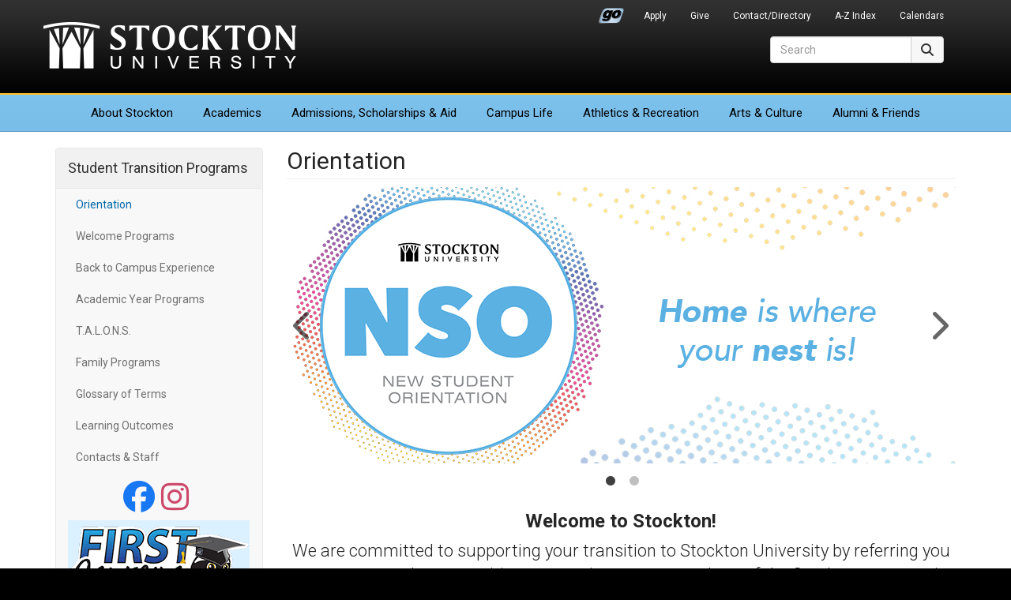

--- FILE ---
content_type: text/html; charset=UTF-8
request_url: https://stockton.edu/student-transition/orientation.html
body_size: 10372
content:
<!DOCTYPE HTML><html lang="en">
   <head>

<meta charset="utf-8"/>
<meta http-equiv="X-UA-Compatible" content="IE=edge"/>
<meta name="viewport" content="width=device-width, initial-scale=1"/>
<!-- The above 3 meta tags *must* come first in the head; any other head content must come *after* these tags -->

<link rel="preconnect" href="https://fonts.googleapis.com">
<link rel="preconnect" href="https://fonts.gstatic.com" crossorigin>
<link href="https://fonts.googleapis.com/css2?family=Roboto:ital,wght@0,300;0,400;0,700;1,400;1,700&display=swap" rel="stylesheet">
	<!-- Bootstrap -->
<link href="/_resources/css/bootstrap.min.css?v=341" rel="stylesheet">
<link href="/_resources/css/global-stockton.css?v=032923" rel="stylesheet">

<!-- font awesome -->
<link href="/_resources/css/font-awesome-6/css/fontawesome.min.css" rel="stylesheet" />
<link href="/_resources/css/font-awesome-6/css/brands.min.css" rel="stylesheet" />
<link href="/_resources/css/font-awesome-6/css/solid.min.css" rel="stylesheet" />
<link href="/_resources/css/font-awesome-6/css/regular.min.css" rel="stylesheet" />
<link href="/_resources/css/font-awesome-6/css/v5-font-face.min.css" rel="stylesheet" />
<link href="/_resources/css/oustyles.css" rel="stylesheet" />

	<!-- HTML5 shim and Respond.js for IE8 support of HTML5 elements and media queries -->
	<!-- WARNING: Respond.js doesn't work if you view the page via file:// -->
	<!--[if lt IE 9]>
		<script src="/_resources/js/html5shiv.min.js"></script>
		<script src="/_resources/js/respond.min.js"></script>
	<![endif]-->
	
	<!-- favicons and touch icons -->
	<link rel="icon" href="/_resources/favicon/favicon.ico" sizes="any">
	<link rel="icon" href="/_resources/favicon/favicon.svg" type="image/svg+xml">
	<link rel="apple-touch-icon" href="/_resources/favicon/apple-touch-icon.png">
	<link rel="manifest" href="/_resources/favicon/manifest.json">
<!-- Global site tag (gtag.js) - Google Analytics -->
<script async src="https://www.googletagmanager.com/gtag/js?id=UA-30298230-1"></script>
<script>
  window.dataLayer = window.dataLayer || [];
  function gtag(){dataLayer.push(arguments);}
  gtag('js', new Date());

  gtag('config', 'UA-30298230-1');
</script>

      <title>Orientation - Student Transition Programs | Stockton University</title>
      <meta name="Description" content="Orientation &amp; Registration is intended to ease the transition for new students entering the university life. "><script type="text/javascript">
            var OUC = OUC || {};
            OUC.globalProps = OUC.globalProps || {};
            OUC.pageProps = OUC.pageProps || {};
            OUC.props = OUC.props || {};
            
            
                OUC.globalProps['path'] = "/student-transition/orientation.html";
                OUC.globalProps['domain'] = "https://stockton.edu";
                OUC.globalProps['index-file'] = "index";
                OUC.globalProps['extension'] = "html";
                OUC.pageProps['heading'] = "Orientation";
                OUC.pageProps['body-id'] = "";
                OUC.pageProps['layout'] = "2col";
                OUC.pageProps['display-featured-img'] = "false";
                OUC.pageProps['featured-img'] = "";
                OUC.pageProps['featured-alt'] = "";
                OUC.pageProps['gallery-type'] = "slick";
            
            var key;
            for (key in OUC.globalProps) {
            OUC.props[key] = OUC.globalProps[key];
            }
            for (key in OUC.pageProps) {
            OUC.props[key] = OUC.pageProps[key];
            }
        </script></head>
   <body>      <div id="header">
         <nav class="navbar navbar-default" aria-label="Global">
            <div class="container">
               <div class="navbar-header"><button type="button" class="navbar-toggle collapsed" data-toggle="collapse" data-target=".header-navbar-collapse"><span class="sr-only">Toggle navigation</span><span class="icon-bar"></span><span class="icon-bar"></span><span class="icon-bar"></span></button>
                  <h1><a class="navbar-brand text-hide" href="/">Stockton University</a></h1>
</div>
               <div id="secondary-nav-container" role="navigation" aria-label="Secondary Navigation">
                  <div class="collapse navbar-collapse header-navbar-collapse">
                     <ul id="secondary-nav" class="nav navbar-nav navbar-right"><li class="go-portal-login"><a href="https://go.stockton.edu/">Go Portal</a></li>
<li><a href="/admissions/index.html">Apply</a></li>
<li><a href="https://www.givecampus.com/campaigns/21433/donations/new?amt=">Give</a></li>
<li><a href="https://intraweb.stockton.edu/eyos/page.cfm?siteID=58&amp;pageID=11&amp;action=home">Contact/Directory</a></li>
<li><a href="/about-stockton/a-z-index.html">A-Z Index</a></li>
<li><a href="/calendars/index.html">Calendars</a></li></ul>
                  </div>
               </div>
               <div id="primary-nav-container" role="navigation" aria-label="Primary Navigation">
                  <div class="collapse navbar-collapse header-navbar-collapse">
                     <ul id="primary-nav" class="nav navbar-nav"><li class="first"><a href="/about-stockton/index.html">About<span class="visible-md-inline visible-lg-inline"> Stockton</span></a></li>
<li><a href="/academics/index.html">Academics</a></li>
<li><a href="/admissions/index.html">Admissions<span class="visible-md-inline visible-lg-inline">, Scholarships &amp; Aid</span></a></li>
<li><a href="/campus-life/index.html">Campus Life</a></li>
<li><a href="/athletics/index.html">Athletics<span class="visible-lg-inline"> &amp; Recreation</span></a></li>
<li><a href="/arts-culture/index.html">Arts<span class="visible-lg-inline"> &amp; Culture</span></a></li>
<li class="last"><a href="/development-foundation/index.html">Alumni &amp; Friends</a></li></ul>
                  </div>
               </div>
               <div id="site-search-container" role="search">
                  <div class="collapse navbar-collapse header-navbar-collapse">
<form id="site-search" action="/search/" method="get" target="_top" class="navbar-form form-inline">
  <div class="input-group">
    <label for="search-field" class="sr-only">Search</label>
    <input type="text" class="form-control" id="search-field" name="q" onClick="this.value='';" onFocus="this.select()" onBlur="this.value=!this.value?'Search':this.value;" placeholder="Search" aria-label="Search">
	<input type="hidden" name="ie" value="UTF-8" />	  
      <span class="input-group-btn">
        <button type="submit" class="btn btn-default" style="height: 34px;"><span class="fa-solid fa-magnifying-glass" aria-hidden="true"></span><span class="sr-only">Search</span></button>
      </span>
  </div>
</form>  
</div>
               </div>
            </div>
         </nav>
      </div>
      <div id="content-container">
         <div class="container">
            <div class="row">
               <div class="col-sm-3" id="primary-sidebar" role="navigation" aria-label="Student Transition Programs Navigation">
                  <nav class="navbar navbar-default">
                     <div class="navbar-header"><button type="button" class="navbar-toggle" data-toggle="collapse" data-target=".navbar-ex1-collapse"><span class="sr-only">Toggle navigation</span><span class="icon-bar"></span><span class="icon-bar"></span><span class="icon-bar"></span></button><h2 class="nav-title"><a href="/student-transition/">Student Transition Programs</a></h2>
                     </div>
                     <div class="collapse navbar-collapse navbar-ex1-collapse">
                        <ul class="nav navbar-nav" data-nav-path="/index.html">
</ul>
                        <ul class="nav navbar-nav" data-nav-path="/student-transition/index.html"><li><a href="/student-transition/orientation.html">Orientation</a></li>
<li><a href="/student-transition/welcome-week.html">Welcome Programs</a></li>
<li><a href="/student-transition/back-campus-experience.html">Back to Campus Experience</a></li>
<li><a href="/student-transition/pick-6-challenge.html">Academic Year Programs</a></li>
<li><a href="/student-transition/talons.html">T.A.L.O.N.S.</a></li>
<li><a href="/student-transition/family-friends.html">Family Programs</a></li>
<li><a href="/student-transition/glossary-of-terms.html">Glossary of Terms</a></li>
<li><a href="/student-transition/learning-outcomes.html">Learning Outcomes</a></li>
<li><a href="/student-transition/contact.html">Contacts &amp; Staff</a></li></ul>
                        <div class="clearfix"></div>
                        <p>
   <div class="social-media"><a href="https://www.facebook.com/groups/stocktonstudenttransitionprograms/" target="_top"><span class="fa-brands fa-facebook" aria-hidden="true" title="Facebook"></span><span class="sr-only">Facebook</span></a><a href="https://www.instagram.com/stocktontransitionprograms/" target="_top"><span class="fa-brands fa-instagram" aria-hidden="true" title="Instagram"></span><span class="sr-only">Instagram</span></a></div>
</p><div class="sidebar-promos"><a href="/first-ospreys/index.html"><img class=" img-responsive" src="/student-transition/images/first-ospreys-sidebar-promo.png" alt="First Ospreys" width="230" height="120"></a><a href="/student-affairs/index.html"><img class="img-responsive img-responsive" src="/images/sidebar-promos/student-affairs-students-first.png" alt="Student Affairs - Students First" width="230" height="120"></a></div></div>
                  </nav>
               </div>
               <div class="col-sm-9" id="content-main" role="main">
                  <h2 class="page-title">Orientation</h2>
                  <div class="slick">
                     <div><img data-lazy="https://stockton.edu/images/.private_ldp/a221903/production/master/4f7dcf8c-9f84-4576-b889-e5b0af60836f.jpg" alt="New Student Orientation Logo &#34;Home is where your nest is&#34;" title="New Student Orientation Logo &#34;Home is where your nest is&#34;" class="img-responsive"><div class="slick-caption">
                           <h3>New Student Orientation Logo "Home is where your nest is"</h3>
                        </div>
                     </div>
                     <div><img data-lazy="https://stockton.edu/images/.private_ldp/a221903/production/master/ccd31b68-8cd2-44ea-878c-8c2c483b1ad0.jpg" alt="Nest Fest Overnight Orientation Logo" title="Nest Fest Overnight Orientation Logo" class="img-responsive"><div class="slick-caption">
                           <h3>Nest Fest Overnight Orientation Logo</h3>
                        </div>
                     </div>
                  </div>
                  <h3 style="text-align: center;"><strong>Welcome to Stockton!</strong></h3>
                  <p style="text-align: center;"><span class="lead">We are committed to supporting your transition to Stockton University by referring
                        you to resources and opportunities, connecting you to members of the Stockton community,
                        and educating you on the expectations of students at the university. We are thrilled
                        you are joining our Osprey Family!</span></p>
                  <h2 class="block-style" style="text-align: center;"><span class="OYPEnA font-feature-liga-off font-feature-clig-off font-feature-calt-off text-decoration-none text-strikethrough-none text-primary">Stockton's Summer 2024 &amp; Spring 2024/2025 New Student Orientation Assessments showed
                        that...</span></h2>
                  <div class="row">
                     <div class="col-sm-4">
                        <div class="infographic-comp design4 ">
                           <div class="infographic-media"><img class="img-responsive center-block" src="/images/53819197617_3106c8419e_k.jpg" alt="Infographic"></div>
                           <div class="countwrap">99.23%</div>
                           <div class="infographic-headline">(1,924 incoming students)</div>
                           <div class="infographic-desc"> agreed that after attending orientation, they gained a sense that they were joining
                              a community where diversity is appreciated and valued.</div>
                        </div>
                     </div>
                     <div class="col-sm-4">
                        <div class="infographic-comp design4 ">
                           <div class="infographic-media"><img class="img-responsive center-block" src="/images/53027081687_bb11b35f40_k.jpg" alt="Infographic"></div>
                           <div class="countwrap">97.83%</div>
                           <div class="infographic-headline">(1,897 incoming students)</div>
                           <div class="infographic-desc"> agreed that orientation increased their overall sense of belonging at Stockton.</div>
                        </div>
                     </div>
                     <div class="col-sm-4">
                        <div class="infographic-comp design4 ">
                           <div class="infographic-media"><img class="img-responsive center-block" src="/images/53822369278_711c146fab_k.jpg" alt="Infographic"></div>
                           <div class="countwrap">95.87%</div>
                           <div class="infographic-headline">(1,855 incoming students) </div>
                           <div class="infographic-desc">agreed that orientation introduced them to resources (services, staff, etc.) that
                              will help them succeed at Stockton.</div>
                        </div>
                     </div>
                  </div>
                  <p style="text-align: center;"><i>Follow the 4 steps below to prepare for your first semester as a Stockton student!</i></p>
                  <p style="text-align: center;">&nbsp;</p>
                  <p style="text-align: center;"><img class=" img-responsive" src="/student-transition/images/2025websiteorientation123instructions.png" alt="4 New Student Orientation Steps" width="755" height="604"></p>
                  <ol>
                     <li><strong>Complete the Stockton University Online Orientation Module</strong><br>We have developed a self-guided online orientation platform that will provide you
                        with important information related to your academic and social transition to Stockton
                        during your first year. This information remains accessible should you need to revisit
                        it.<em><strong>Complete the self-guided online orientation module and quiz prior to attending your
                              Orientation Day</strong></em>. For most students, the self-guided online orientation module will take approximately
                        1 hour and 20 minutes to complete. We encourage you to navigate the online module
                        at your own pace. <em>Link: <a href="/orientation/index.html">https://stockton.edu/orientation/index.html</a>&nbsp;</em><br>&nbsp;</li>
                     <li><strong>Participate in one of the following Orientation/Registration formats being offered!</strong><ul>
                           <li><strong>First-Year Students: The Nest Fest Overnight Orientation &amp; Registration.<span>&nbsp;</span></strong>Stay overnight in your new "nest" and celebrate with your fellow Ospreys! You will
                              be provided with on-campus housing for the night and all meals, free of cost. Various
                              activities and important information sessions will be offered on day 1, followed by
                              orientation &amp; registration for your classes with advising support on day 2. This is
                              a great opportunity to interact with your new classmates, professors, and other administrators!
                              Please ensure you make accommodations to participate in the entire Orientation experience.<br><br></li>
                           <li><strong>Transfer Students: Half-day In-Person Orientation &amp; Registration.</strong><span>&nbsp;</span>This is a one-day program, during which you will learn all about being a new Stockton
                              student and register for your classes with an advising support. Please ensure you
                              make accommodations to participate in the entire Orientation experience.<br><br>All new students will receive communication from the office of Admissions with instructions
                              on how to RSVP to participate in the Summer or Winter New Student Orientation experience.<br><br></li>
                        </ul>
                     </li>
                     <li>&nbsp;<strong>Complete the four (4) <a href="https://stocktonstudents-nj.safecolleges.com/login">SafeColleges online courses</a> (available after your in person Orientation Day) before September 4, 2025.<br></strong><p>All new students are required to complete the 4 online courses before classes begin.
                           These courses will become available on August 1, 2025 and access information will
                           be sent to your Stockton email or you can visit <a href="https://stocktonstudents-nj.safecolleges.com/login">https://stocktonstudents-nj.safecolleges.com/login</a></p>
                        <ol style="list-style-type: lower-alpha;">
                           <li>Alcohol and Other Drugs (approximately 34 min)</li>
                           <li>Sexual Violence Prevention (approximately 75 min)</li>
                           <li>Personal Skills for a Diverse Campus (approximately 47 min)</li>
                           <li>Mental Well-Being for Students (approximately 60 minutes)</li>
                        </ol>
                        <p>Questions regarding the SafeColleges courses? Email <a href="mailto:Michael.Slaza@stockton.edu">Michael.Slaza@stockton.edu</a></p>
                     </li>
                     <li><strong>Attend Weeks of Welcome Programs.</strong><br>Weeks of Welcome Programs are a mixture of mandatory and optional events for all new
                        students. A detailed schedule will be posted <a href="/student-transition/welcome-week.html">on our website</a> during the summer outlining tracks for first-year, transfer, commuter, and residential
                        students.</li>
                  </ol>
                  <p>For questions about Orientation &amp; Registration, please call 609-626-3643 or email
                     <a href="mailto:studenttransitions@stockton.edu">studenttransitions@stockton.edu</a></p>
                  <h3 style="text-align: center;"><strong>New Student Orientation Common Questions</strong></h3>
                  <p>&nbsp;</p>
                  <div class="panel-group" id="accordion-d19e209" data-hidden-title="">
                     <div class="panel panel-default">
                        <div class="panel-heading" id="heading-WhatdoIneedtoknowaboutPlacementTesting1-d19e209">
                           <h4 class="panel-title"><a role="button" data-toggle="collapse" data-parent="#accordion-d19e209" href="#collapse-WhatdoIneedtoknowaboutPlacementTesting1-d19e209" aria-expanded="false" aria-controls="WhatdoIneedtoknowaboutPlacementTesting1-d19e209">What do I need to know about Placement Testing?</a></h4>
                        </div>
                        <div id="collapse-WhatdoIneedtoknowaboutPlacementTesting1-d19e209" class="panel-collapse collapse" aria-labelledby="heading-WhatdoIneedtoknowaboutPlacementTesting1-d19e209">
                           <div class="panel-body">
                              <p><strong>WHAT IS THE PLACEMENT TEST?</strong><span><strong>&nbsp;</strong><br></span><span data-contrast="auto">The Accuplacer is a test designed to properly place students in Stockton University
                                    courses. </span><span zm="">In rare cases, based on a student's placement scores,&nbsp; Stockton may withdraw an offer
                                    of admission and recommend that students begin their higher-education journey at a
                                    school with appropriate curricular offerings.</span></p>
                              <p><strong>WHY DO I NEED TO TAKE THE TEST?</strong><span><strong>&nbsp;</strong><br></span><span data-contrast="auto">Students who have not submitted SAT/ACT scores must take 3 Accuplacer tests (reading,
                                    writing, and math) prior to attending the mandatory New Student Orientation and Registration.
                                    Students who have submitted a math SAT of 570 or less or a math ACT of 24 or less
                                    must complete the math Accuplacer only. Please check your personal email for your
                                    specific testing needs and to register. If you have taken the SAT/ACT but have not
                                    yet sent the scores to us, please do so ASAP.</span><span data-ccp-props="{&#34;134233279&#34;:true,&#34;201341983&#34;:0,&#34;335559739&#34;:160,&#34;335559740&#34;:259}">&nbsp;</span></p>
                              <p><strong>HOW DO I REGISTER FOR PLACEMENT TESTING?&nbsp;</strong><span><strong>&nbsp;</strong><br></span><span data-contrast="auto">Easy! Go to calendly.com/Accuplacer to schedule your&nbsp;in-person placement test at one
                                    of Stockton’s&nbsp;convenient locations.&nbsp;</span><span data-contrast="none">To take the test online, use the remote voucher that was sent to your personal email
                                    account from Accuplacer with the subject line "Remote Voucher Notification." If you
                                    cannot locate the voucher in your inbox, email&nbsp;</span><a href="mailto:PlacementTestingRoom@stockton.edu"><span data-contrast="none">PlacementTestingRoom@stockton.edu</span></a><span data-contrast="none">&nbsp;for assistance.</span><span data-ccp-props="{&#34;134233279&#34;:true,&#34;201341983&#34;:0,&#34;335559739&#34;:160,&#34;335559740&#34;:259}">&nbsp;</span><span></span></p>
                              <p><span data-ccp-props="{&#34;134233279&#34;:true,&#34;201341983&#34;:0,&#34;335559739&#34;:160,&#34;335559740&#34;:259}"><strong>Want to learn more about Placement Testing?</strong><br></span><span data-ccp-props="{&#34;134233279&#34;:true,&#34;201341983&#34;:0,&#34;335559739&#34;:160,&#34;335559740&#34;:259}">Visit the Placement Testing website here: https://stockton.edu/academic-advising/placement-testing.html</span></p>
                           </div>
                        </div>
                     </div>
                     <div class="panel panel-default">
                        <div class="panel-heading" id="heading-HowdoItakemyStudentIDPhoto2-d19e209">
                           <h4 class="panel-title"><a role="button" data-toggle="collapse" data-parent="#accordion-d19e209" href="#collapse-HowdoItakemyStudentIDPhoto2-d19e209" aria-expanded="false" aria-controls="HowdoItakemyStudentIDPhoto2-d19e209">How do I take my Student ID Photo?</a></h4>
                        </div>
                        <div id="collapse-HowdoItakemyStudentIDPhoto2-d19e209" class="panel-collapse collapse" aria-labelledby="heading-HowdoItakemyStudentIDPhoto2-d19e209">
                           <div class="panel-body">
                              <p>Students will upload an ID photo online or take a photo for their student ID card
                                 during their in-person orientation.&nbsp;</p>
                           </div>
                        </div>
                     </div>
                     <div class="panel panel-default">
                        <div class="panel-heading" id="heading-HowwhenshouldIconnectwiththeOfficeofFinancialAid3-d19e209">
                           <h4 class="panel-title"><a role="button" data-toggle="collapse" data-parent="#accordion-d19e209" href="#collapse-HowwhenshouldIconnectwiththeOfficeofFinancialAid3-d19e209" aria-expanded="false" aria-controls="HowwhenshouldIconnectwiththeOfficeofFinancialAid3-d19e209">How/when should I connect with the Office of Financial Aid?</a></h4>
                        </div>
                        <div id="collapse-HowwhenshouldIconnectwiththeOfficeofFinancialAid3-d19e209" class="panel-collapse collapse" aria-labelledby="heading-HowwhenshouldIconnectwiththeOfficeofFinancialAid3-d19e209">
                           <div class="panel-body">
                              <p><span class="EOP SCXW17305836 BCX0" data-ccp-props="{&#34;134233279&#34;:true,&#34;201341983&#34;:0,&#34;335559739&#34;:160,&#34;335559740&#34;:259}"><span data-contrast="auto" xml:lang="EN-US" lang="EN-US" class="TextRun SCXW193015080 BCX0"><span class="NormalTextRun SCXW193015080 BCX0">Students meet with a Financial Aid counselor in person after registering for courses
                                          during New Student Orientation. In addition, students can</span><span class="NormalTextRun SCXW193015080 BCX0">&nbsp;</span></span><a class="Hyperlink SCXW193015080 BCX0" href="https://outlook.office365.com/owa/calendar/OfficeofFinancialAidatStocktonUniversity@stockton0.onmicrosoft.com/bookings/" target="_blank" rel="noreferrer noopener"><span data-contrast="none" xml:lang="EN-US" lang="EN-US" class="TextRun Underlined SCXW193015080 BCX0"><span class="NormalTextRun SCXW193015080 BCX0" data-ccp-charstyle="Hyperlink">sign up for an in-depth Financial Aid Appointment prior to attending Orientation by
                                             clicking here.</span></span></a><span data-contrast="auto" xml:lang="EN-US" lang="EN-US" class="TextRun SCXW193015080 BCX0"><span class="NormalTextRun SCXW193015080 BCX0">&nbsp;</span></span><span class="EOP SCXW193015080 BCX0" data-ccp-props="{&#34;134233279&#34;:true,&#34;201341983&#34;:0,&#34;335551550&#34;:1,&#34;335551620&#34;:1,&#34;335559737&#34;:0,&#34;335559739&#34;:160,&#34;335559740&#34;:259}"> Family members are able to join their student for this meeting if the student so
                                       wishes.</span></span></p>
                           </div>
                        </div>
                     </div>
                     <div class="panel panel-default">
                        <div class="panel-heading" id="heading-WhoshouldIcontactifIrequirespecialaccommodationssuchasADAcomplianceordietaryrestrictions4-d19e209">
                           <h4 class="panel-title"><a role="button" data-toggle="collapse" data-parent="#accordion-d19e209" href="#collapse-WhoshouldIcontactifIrequirespecialaccommodationssuchasADAcomplianceordietaryrestrictions4-d19e209" aria-expanded="false" aria-controls="WhoshouldIcontactifIrequirespecialaccommodationssuchasADAcomplianceordietaryrestrictions4-d19e209">Who should I contact if I require special accommodations, such as ADA compliance or
                                 dietary restrictions?&nbsp;</a></h4>
                        </div>
                        <div id="collapse-WhoshouldIcontactifIrequirespecialaccommodationssuchasADAcomplianceordietaryrestrictions4-d19e209" class="panel-collapse collapse" aria-labelledby="heading-WhoshouldIcontactifIrequirespecialaccommodationssuchasADAcomplianceordietaryrestrictions4-d19e209">
                           <div class="panel-body">
                              <p><span>Students experiencing dietary restrictions and food allergies can connect with Chartwells
                                    and the University’s <a href="/wellness-center/health-services/nutritionist.html">Nutritionist Abby Broschard</a>, who can help the student identify food options on campus that meet their needs.</span><span></span></p>
                              <p><span>The Learning Access Program (LAP) is a strong ally for your student managing learning
                                    or housing accommodations. If your student requires special accommodations please
                                    connect with the Learning Access Program to schedule an appointment ASAP.&nbsp;</span><span style="background-color: transparent; color: var(--cms-region--primary-black);">You can schedule an appointment with LAP by emailing</span><span style="background-color: transparent; color: var(--cms-region--primary-black);">&nbsp;</span><a style="background-color: #ffffff;" href="mailto:lap@stockton.edu">lap@stockton.edu</a><span style="background-color: transparent; color: var(--cms-region--primary-black);">&nbsp;</span><span style="background-color: transparent; color: var(--cms-region--primary-black);">or by calling 609-652-4988. </span><span style="background-color: transparent; color: var(--cms-region--primary-black);">This appointment does not need to take place prior to course registration on their
                                    Orientation date, but we encourage starting the process of connecting with LAP once
                                    your student is admitted to Stockton and has their medical documentation available
                                    to them (IEP, 504, etc).&nbsp;</span></p>
                           </div>
                        </div>
                     </div>
                     <div class="panel panel-default">
                        <div class="panel-heading" id="heading-CanparentsfamiliesattendOrientationRegistration5-d19e209">
                           <h4 class="panel-title"><a role="button" data-toggle="collapse" data-parent="#accordion-d19e209" href="#collapse-CanparentsfamiliesattendOrientationRegistration5-d19e209" aria-expanded="false" aria-controls="CanparentsfamiliesattendOrientationRegistration5-d19e209">Can parents/families attend Orientation &amp; Registration?&nbsp;</a></h4>
                        </div>
                        <div id="collapse-CanparentsfamiliesattendOrientationRegistration5-d19e209" class="panel-collapse collapse" aria-labelledby="heading-CanparentsfamiliesattendOrientationRegistration5-d19e209">
                           <div class="panel-body">
                              <p><span>One or two family members are welcome to attend Orientation with their student and
                                    participate in Family Orientation sessions provided concurrently with our student
                                    sessions.</span></p>
                              <p><span>Some formal Orientation sessions such as course registration will not permit family
                                    members to participate with their student due to occupancy restrictions. This also
                                    allows the student to begin navigating the Stockton experience independent of family
                                    members, supported by the guidance of Stockton staff and students.</span></p>
                              <p><span>Looking for something fun to do before or after Orientation with your family?&nbsp;&nbsp;<a href="/student-transition/things-to-do.html">Click here for a list of restaurants and activities near campus!</a></span></p>
                           </div>
                        </div>
                     </div>
                     <div class="panel panel-default">
                        <div class="panel-heading" id="heading-AreimmunizationsrequiredpriortoattendingmyOrientationdate6-d19e209">
                           <h4 class="panel-title"><a role="button" data-toggle="collapse" data-parent="#accordion-d19e209" href="#collapse-AreimmunizationsrequiredpriortoattendingmyOrientationdate6-d19e209" aria-expanded="false" aria-controls="AreimmunizationsrequiredpriortoattendingmyOrientationdate6-d19e209">Are immunizations required prior to attending my Orientation date?&nbsp;</a></h4>
                        </div>
                        <div id="collapse-AreimmunizationsrequiredpriortoattendingmyOrientationdate6-d19e209" class="panel-collapse collapse" aria-labelledby="heading-AreimmunizationsrequiredpriortoattendingmyOrientationdate6-d19e209">
                           <div class="panel-body">
                              <p><span><span class="EOP SCXW17305836 BCX0" data-ccp-props="{&#34;134233279&#34;:true,&#34;201341983&#34;:0,&#34;335559739&#34;:160,&#34;335559740&#34;:259}">Immunization paperwork should be completed prior to attending New Students Orientation,
                                       or paperwork can be submitted at your New Student Orientation event. For the most
                                       up to date vaccine requirements, please <a href="/return/faq.html?main-accordion=VaccineRequirement%20%20%20%20%20">visit this FAQ website.</a></span></span></p>
                           </div>
                        </div>
                     </div>
                  </div>
                  <div class="row">
                     <div class="col-sm-6">
                        <p>
                           <div class="rss-component ounullclass ounullclass"><ul class="media-list news-archive"><li class="media" data-val="New Student Orientation,">	
							<div class="media-left">
								<a href="https://stockton.edu/news/2024/picture-stockton-welcoming-new-ospreys-in-2024.html"><img class="media-object" src="https://stockton.edu/news/images/thumbnails/NSO_2024_thumbnail.jpg" alt="Picture Stockton... welcoming new Ospreys in 2024"> </a> 
							</div>
							<div class="media-body media-middle">
								<h4 class="media-heading">
									<a href="https://stockton.edu/news/2024/picture-stockton-welcoming-new-ospreys-in-2024.html">Picture Stockton... welcoming new Ospreys in 2024</a>
								</h4>	
								<div class="news-date">Thursday, July 11th, 2024</div>
								<div class="news-teaser hidden">Picture Stockton... welcoming new Ospreys in 2024</div>
							</div>
						</li><li class="media" data-val="New Student Orientation,">	
							<div class="media-left">
								<a href="https://stockton.edu/news/2023/picture-stockton-welcoming-ospreys-to-orientation.html"><img class="media-object" src="https://stockton.edu/news/images/thumbnails/Picture_Stockton_NSO_2023_thumbnail.jpg" alt="Picture Stockton... welcoming Ospreys to orientation"> </a> 
							</div>
							<div class="media-body media-middle">
								<h4 class="media-heading">
									<a href="https://stockton.edu/news/2023/picture-stockton-welcoming-ospreys-to-orientation.html">Picture Stockton... welcoming Ospreys to orientation</a>
								</h4>	
								<div class="news-date">Thursday, July 20th, 2023</div>
								<div class="news-teaser hidden">Picture Stockton... welcoming Ospreys to orientation</div>
							</div>
						</li><li class="media" data-val="Featured,">	
							<div class="media-left">
								<a href="https://stockton.edu/news/2022/tips-from-talons-2022.html"><img class="media-object" src="https://stockton.edu/news/images/head-talons-2022-tb.jpg" alt="TALONS Share Advice for Incoming Students"> </a> 
							</div>
							<div class="media-body media-middle">
								<h4 class="media-heading">
									<a href="https://stockton.edu/news/2022/tips-from-talons-2022.html">TALONS Share Advice for Incoming Students</a>
								</h4>	
								<div class="news-date">Thursday, July 28th, 2022</div>
								<div class="news-teaser hidden">TALONS Share Advice for Incoming Students</div>
							</div>
						</li></div>
                        </p>
                     </div>
                     <div class="col-sm-6">
                        <div class="embed-responsive embed-responsive-16by9"><iframe class="embed-responsive-item" loading="lazy" title="Summer 2024 New Student Orientation" src="https://www.youtube.com/embed/wlBiGue9oVo?start=0&amp;enablejsapi=1&amp;rel=0" allowfullscreen="allowfullscreen"></iframe></div>
                     </div>
                  </div>
                  <h3>Learning Outcomes:</h3>
                  <ul>
                     <li>Identify&nbsp;practices and resources that<span>&nbsp;</span><strong>promote safety, health and belonging</strong><span>&nbsp;</span>at Stockton University.</li>
                     <li>Identify practices and resources that will help students successfully engage and<span>&nbsp;</span><strong>navigate new or unfamiliar circumstances</strong>.<strong><br></strong></li>
                     <li>Identify practices and resources&nbsp;that will help students develop an understanding
                        and<span>&nbsp;</span><strong>appreciation of cultural and human differences</strong><span>&nbsp;</span>and their role in<span>&nbsp;</span><strong>promoting social justice in society.</strong></li>
                  </ul>
               </div>
            </div>
         </div>
      </div>
      <div id="footer" role="contentinfo">
   <div class="container">
      <div class="row hidden-print">
         <div class="col-xs-6 col-sm-2 col-sm-push-3 footer-right-align stk-item-right">
            <ul class="footer-links">
               
               <li><a href="/president/index.html">Office of the President</a></li>
               
               <li><a href="/stocktonnow/index.php">Read Stockton Now</a></li>
               
               <li><a href="/news/index.html">Media Resources</a></li>
               
               <li><a href="/about-stockton/doing-business-with-stockton.html">Do Business With Stockton</a></li>
               
               <li><a href="/alerts/index.html">University Alerts</a></li>
               </ul>
         </div>
         <div class="col-xs-6 col-sm-3 col-sm-pull-2 footer-right-align left-border-xs">
            <ul class="footer-links">
               
               <li><a href="http://stocktonushop.com">Bookstore</a></li>
               
               <li><a href="https://library.stockton.edu">Library</a></li>
               
               <li><a href="https://employment.stockton.edu/jobs/search">Employment</a></li>
               
               <li><a href="/campus-life/health-wellness-safety-information.html">Health &amp; Safety</a></li>
               
               <li><a href="/about-stockton/statements-policies.html">Statements &amp; Policies</a></li>
               </ul>
         </div>
         <div class="col-xs-6 col-sm-2 stkseal"><a href="/"><img src="/_resources/images/stockton_seal.png" width="165" height="164" alt="Stockton University Seal" class="us-news-badge img-responsive" loading="lazy" /></a>
</div>
         <div class="col-xs-6 col-sm-3 col-sm-push-2 stkaddress">
            <address>
               <p><strong>Stockton University</strong><br> 101 Vera King Farris Drive<br> Galloway, NJ 08205-9441<br> <span class="fa-solid fa-phone" aria-hidden="true"></span><span> <span id="gc-number-1" class="gc-cs-link">(609) 652-1776</span></span><br> <span class="fa-solid fa-location-dot" aria-hidden="true"></span> <a href="/maps/index.html">Maps, Directions &amp; Parking</a><br> <span class="fa-solid fa-universal-access" aria-hidden="true"></span> <a href="/about-stockton/accessibility-statement.html">Accessibility Statement</a></p>
            </address>
         </div>
         <div class="col-xs-12 col-sm-2 col-sm-pull-3">
            <div class="row">
               <div class="stklocations">
                  <p><a href="/instructional-sites/index.html">Additional Locations</a></p>
                  <ul class="footer-links">
                     
                     <li><a href="/atlantic-city/index.html">Atlantic City</a></li>
                     
                     <li><a href="/kramer/index.html">Hammonton</a></li>
                     
                     <li><a href="/manahawkin/index.html">Manahawkin</a></li>
                     </ul>
               </div>
            </div>
         </div>
      </div>
      <div class="row">
         <div class="col-xs-6 col-sm-4 hidden-print"><p><a href="/about-stockton/accolades.html"><img class="us-news-badge img-responsive" src="/_resources/images/accolades-badge.png" alt="Accolades &amp; Special Recognitions" width="170" height="89" loading="lazy" /></a></p></div>
         <div class="col-xs-6 col-sm-4 col-sm-push-4 hidden-print"><p><a href="/admissions/index.html"><img class="princeton-review-badge img-responsive" src="/_resources/images/soar-higher-blue.png" alt="Soar Higher" width="170" height="89" loading="lazy" /></a></p></div>
         <div class="col-xs-12 col-sm-4 col-sm-pull-4">
            <div id="copyright">
               <div id="social-media-icons" class="hidden-print"><a href="https://www.facebook.com/StocktonUniversity"><span class="fa-brands fa-facebook" aria-hidden="true" title="Facebook"></span><span class="sr-only">Facebook</span></a><a href="https://twitter.com/Stockton_edu"><span class="fa-brands fa-x-twitter" aria-hidden="true" title="X (formerly Twitter)"></span><span class="sr-only">Twitter</span></a><a href="https://www.youtube.com/c/StocktonUniversityNJ"><span class="fa-brands fa-youtube" aria-hidden="true" title="YouTube"></span><span class="sr-only">YouTube</span></a><a href="https://www.instagram.com/stocktonuniversity"><span class="fa-brands fa-instagram" aria-hidden="true" title="Instagram"></span><span class="sr-only">Instagram</span></a><a href="https://www.linkedin.com/company/richard-stockton-college"><span class="fa-brands fa-linkedin" aria-hidden="true" title="LinkedIn"></span><span class="sr-only">LinkedIn</span></a><a href="https://www.flickr.com/photos/stockton_edu/albums"><span class="fa-brands fa-flickr" aria-hidden="true" title="Flickr"></span><span class="sr-only">Flickr</span></a><a href="https://www.snapchat.com/add/stockton_edu"><span class="fa-brands fa-snapchat" aria-hidden="true" title="Snapchat"></span><span class="sr-only">Snapchat</span></a><a href="https://www.tiktok.com/@stocktonedu?lang=en"><span class="fa-brands fa-tiktok" aria-hidden="true" title="TikTok"></span><span class="sr-only">TikTok</span></a></div>
               <p>Stockton University is an Equal Opportunity Institution<br />
<span id="directedit">&copy;</span>2026 Stockton University</p>
</div>
         </div>
      </div>
   </div>
</div>
<!-- jQuery (necessary for Bootstrap's JavaScript plugins) -->
<script src="/_resources/js/jquery.min.js?v=351"></script>
<!-- Include all compiled plugins (below), or include individual files as needed -->
<script src="/_resources/js/bootstrap.min.js?v=341"></script> 
<!-- global scripts -->
<script src="/_resources/js/global-scripts.js"></script> 
<script src="/_resources/js/navigation.js"></script> 
<script type="text/javascript" src="/_resources/js/jquery.simplePagination.js"></script>
 <script type="text/javascript" src="/_resources/js/ou-pagination.js"></script>
<script src="/_resources/js/direct-edit.js"></script>      <link rel="stylesheet" href="https://stockton.edu/_resources/galleries/slick/slick.css" type="text/css">
      <link rel="stylesheet" href="https://stockton.edu/_resources/galleries/slick/slick-theme.css" type="text/css">
      <link rel="stylesheet" href="https://stockton.edu/_resources/galleries/slick/slick-custom.css" type="text/css"><script type="text/javascript" src="https://stockton.edu/_resources/galleries/slick/slick.min.js"></script><script type="text/javascript">
			$(document).ready(function() {
				$('.slick').slick({
					arrows: true,
					dots: true,
					infinite: true,
					autoplay: true,
					autoplaySpeed: 5000,
					slidesToShow: 1,
					accessibility: true,
					speed: 700,
					lazyLoad: 'progressive',
					responsive: [
						{
							breakpoint: 768,
							settings: {
								arrows: false,
								centerMode: true,
								centerPadding: '20px',
								slidesToShow: 1,
								lazyLoad: 'ondemand'
							}
						}
					]
				});
			});
			</script><link rel="stylesheet" type="text/css" href="/_resources/css/infographic-component.css"><script src="/_resources/js/match-height.js"></script><script>$(function() {$('.row div .infographic-comp').matchHeight();});</script><link rel="stylesheet" type="text/css" href="/_resources/css/yt-component.css">
      <div id="hidden" style="display:none;"><a id="de" href="https://a.cms.omniupdate.com/11/?skin=oucampus&amp;account=stockton&amp;site=www&amp;action=de&amp;path=/student-transition/orientation.pcf">©</a></div>
   </body>
</html>

--- FILE ---
content_type: text/css
request_url: https://stockton.edu/_resources/css/infographic-component.css
body_size: 1000
content:
/* infographic styles for all designs */	
.infographic-comp {padding: 20px 20px;margin-bottom: 15px;margin-top:15px;text-align: center; border-radius: 10px;}	
.infographic-number.dollar::before {content: "\0024";}
.infographic-number.percent::after {content: "\0025";}
.infographic-number.minus::before {content: "\002D;";}
.infographic-number.plus::after {content: "\002B";}	
a.infoglink {color: #000;text-decoration: none; }
.infographic-comp > .infographic-headline {
    font-size: 21px;
    font-family: 'Roboto', arial, sans-serif;
    font-weight: 700;
    line-height: 25px;
}	
.infographic-comp > .countwrap {
	font-size: 45px;
	font-weight:800;
    font-family: 'Roboto', arial, sans-serif;
}		
.infographic-comp > .infographic-desc {
    margin-top: 5px;
}	
.infographic-comp.design1.middlepos, .infographic-comp.design2.middlepos, .infographic-comp.design3.middlepos, .infographic-comp.design4.middlepos, .infographic-comp.design5.middlepos {
    display: flex;
    flex-direction: column;
    align-items: center;
    justify-content: center;
}			
/* ---------design1----------- */
.infographic-comp.design1 > .countwrap {
    /*color:#ffc423;*/
	color:#002a5c;
	text-shadow: none;
}										
.infographic-comp.design1 > .infographic-media i {
    color: #79bde9;
}						
/* ---------design3  Black----------- */
.infographic-comp.design3 {background-color: black;}	
			
.infographic-comp.design3 > .countwrap {
    color:#ffc423;
	text-shadow: 1px 1px 1px rgba(0,0,0,0.6);
}						
.infographic-comp.design3 > .infographic-headline, .infographic-comp.design3 > .infographic-desc {
	color:white;
}					
.infographic-comp.design3 > .infographic-media i {
    color: #79bde9;
}			
/* ---------design4 Dark Blue----------- */
.infographic-comp.design4 {background-color: #002a5c;}	
			
.infographic-comp.design4 > .countwrap {
    color:#ffc423;
	text-shadow: 1px 1px 1px rgba(0,0,0,0.6);
}						
.infographic-comp.design4 > .infographic-headline, .infographic-comp.design4 > .infographic-desc, .infographic-comp.design4 > .infographic-media i {
	color: #ffffff;
}												
/* ---------design2----------- */	
.infographic-comp.design2 {
    box-shadow: rgb(0 0 0 / 5%) 0px 6px 24px 0px, rgb(0 0 0 / 8%) 0px 0px 0px 1px;
}		
.infographic-comp.design2 > .countwrap {
    color:#002a5c;
	text-shadow: none;
}										
.infographic-comp.design2 > .infographic-media i {
    color: #79bde9;
}							
@media (max-width: 991px) {

.infographic-comp > .infographic-headline {
    font-size: 20px;}

.infographic-comp > .countwrap {
    font-size: 40px;}

.infographic-comp > .fa-5x {
    font-size: 4em;
}
}

--- FILE ---
content_type: text/css
request_url: https://stockton.edu/_resources/css/yt-component.css
body_size: 685
content:
.yt-component.yt-play-overlay {
	position: relative;
	display: inline-block;
	cursor: pointer;
}
.yt-component.yt-play-overlay .ytc-link::before {
    content: url(/images/youtube-play.svg);
	position: absolute;
	z-index:5;	
	left: 50%;
	top: 50%;
	transform: translate( -50%, -50% );
	font-size: 5em;
	width: 68px;

}
.yt-component.yt-play-overlay:hover .ytc-link::before {
	    content: url(/images/youtube-play-red.svg);
}		
	